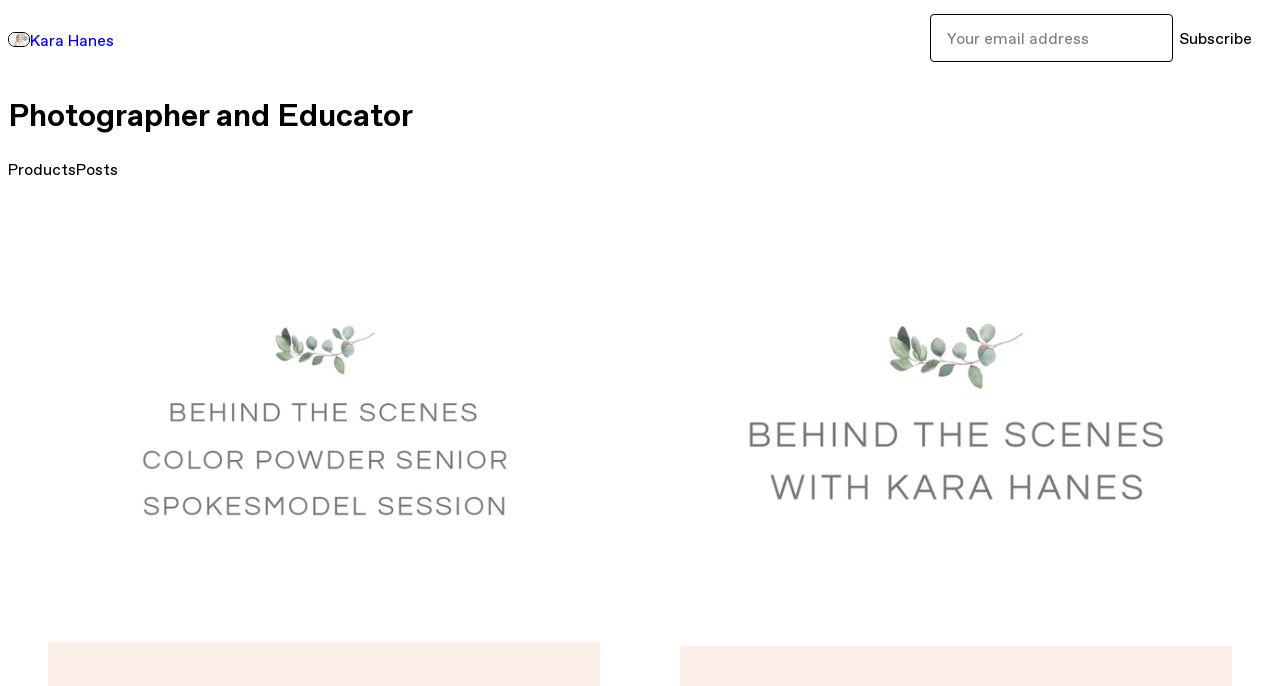

--- FILE ---
content_type: text/html; charset=utf-8
request_url: https://karahanes.gumroad.com/
body_size: 4044
content:
<!DOCTYPE html>
<html lang="en">
  <head prefix="og: http://ogp.me/ns# fb: http://ogp.me/ns/fb# gumroad: http://ogp.me/ns/fb/gumroad#">
    <link rel="dns-prefetch" href="//assets.gumroad.com">
    <link rel="dns-prefetch" href="//static-2.gumroad.com">
    <link rel="dns-prefetch" href="//public-files.gumroad.com">
  <meta name="action-cable-url" content="wss://cable.gumroad.com/cable" />
  <link rel="stylesheet" crossorigin="anonymous" href="https://assets.gumroad.com/packs/css/design-baf8b59f.css" />
    <style>:root{--accent: 54 169 174;--contrast-accent: 255 255 255;--font-family: "ABC Favorit", "ABC Favorit", sans-serif;--color: 0 0 0;--primary: var(--color);--contrast-primary: 255 255 255;--filled: 255 255 255;--contrast-filled: var(--color);--body-bg: #ffffff;--active-bg: rgb(var(--color) / var(--gray-1));--border-alpha: 1}body{background-color:#ffffff;color:#000;font-family:"ABC Favorit", "ABC Favorit", sans-serif}
</style>

  
  <title inertia="title">Kara Hanes</title>
<meta name="csrf-param" content="authenticity_token" inertia="meta-name-csrf-param">
<meta name="csrf-token" content="YqLurNF81RyhFJhis386tkIU1CZUWMRRey9dzOirsyuxJzLLU-NBRkcquVnyOLx6lmhWFAIsCq8MUsm3uZwEYA" inertia="meta-name-csrf-token">
<meta charset="utf-8" inertia="meta-charset">
<meta property="fb:app_id" value="149071038533330" inertia="meta-property-fb-app_id">
<meta property="fb:page_id" value="http://www.facebook.com/gumroad" inertia="meta-property-fb-page_id">
<meta property="gr:environment" value="production" inertia="meta-property-gr-environment">
<meta property="og:image" value="https://public-files.gumroad.com/xln1g5q9lcjjv0tpuvyi0l04k157" inertia="meta-property-og-image">
<meta property="og:image:alt" value="Kara Hanes&#39;s profile picture" inertia="meta-property-og-image-alt">
<meta property="og:title" value="Kara Hanes" inertia="meta-property-og-title">
<meta property="og:site_name" value="Gumroad" inertia="meta-property-og-site_name">
<meta name="viewport" content="initial-scale = 1.0, width = device-width" inertia="meta-name-viewport">
<meta property="stripe:pk" value="pk_live_Db80xIzLPWhKo1byPrnERmym" inertia="meta-property-stripe-pk">
<meta property="stripe:api_version" value="2023-10-16; risk_in_requirements_beta=v1; retrieve_tax_forms_beta=v1;" inertia="meta-property-stripe-api_version">
<meta property="twitter:site" value="@gumroad" inertia="meta-property-twitter-site">
<link rel="search" href="/opensearch.xml" title="Gumroad" type="application/opensearchdescription+xml" inertia="link-1644e96d">
<link rel="shortcut icon" href="https://assets.gumroad.com/assets/pink-icon-c5f5013768a1da41246e70403f02afc8b34ac89c20f3ba2dd0a01f3973027700.png" inertia="link-741cccba">
<meta property="gr:google_analytics:enabled" content="true" inertia="meta-property-gr-google_analytics-enabled">
<meta property="gr:fb_pixel:enabled" content="true" inertia="meta-property-gr-fb_pixel-enabled">
<meta property="gr:logged_in_user:id" content="" inertia="meta-property-gr-logged_in_user-id">
<meta property="gr:page:type" content="" inertia="meta-property-gr-page-type">
<meta property="gr:facebook_sdk:enabled" value="false" inertia="meta-property-gr-facebook_sdk-enabled">
<meta property="og:type" value="website" inertia="meta-property-og-type">
<meta name="description" content="Photographer and Educator" inertia="meta-name-description">
<meta property="og:description" value="Photographer and Educator" inertia="meta-property-og-description">
<link rel="shortcut icon" href="https://public-files.gumroad.com/xln1g5q9lcjjv0tpuvyi0l04k157" inertia="link-d612ba67">
</head>

  <body id="user_page" class="group/body mac custom-domain" style="">
    <div id="design-settings" data-settings="{&quot;font&quot;:{&quot;name&quot;:&quot;ABC Favorit&quot;,&quot;url&quot;:&quot;https://assets.gumroad.com/assets/ABCFavorit-Regular-26182c8c3addf6e4f8889817249c23b22c93233a8212e5e86574459e4dc926e2.woff2&quot;}}" style="display: none;"></div>
    <div id="user-agent-info" data-settings="{&quot;is_mobile&quot;:false}" style="display: none;"></div>
    <div class="react-entry-point" style="display:contents" id="Alert-react-component-312da159-3e74-474b-9f42-e20147aaf0cd"><div class="fixed top-4 left-1/2 z-100 w-max max-w-[calc(100vw-2rem)] rounded bg-background md:max-w-sm invisible" style="transform:translateX(-50%) translateY(calc(-100% - var(--spacer-4)));transition:all 0.3s ease-out 0.5s"><div role="alert" class="flex items-start gap-2 rounded border border-border p-3"><div class="flex-1"><div></div></div></div></div></div>
      <script type="application/json" class="js-react-on-rails-component" data-component-name="Alert" data-dom-id="Alert-react-component-312da159-3e74-474b-9f42-e20147aaf0cd">{"initial":null}</script>
      


    <div class="flex flex-col lg:flex-row h-screen">
      <main class="flex-1 flex flex-col lg:h-screen overflow-y-auto">
        <div class="flex-1 flex flex-col">
          


<script type="application/json" id="js-react-on-rails-context">{"railsEnv":"production","inMailer":false,"i18nLocale":"en","i18nDefaultLocale":"en","rorVersion":"14.0.4","rorPro":false,"href":"https://karahanes.gumroad.com/","location":"/","scheme":"https","host":"karahanes.gumroad.com","port":null,"pathname":"/","search":null,"httpAcceptLanguage":null,"design_settings":{"font":{"name":"ABC Favorit","url":"https://assets.gumroad.com/assets/ABCFavorit-Regular-26182c8c3addf6e4f8889817249c23b22c93233a8212e5e86574459e4dc926e2.woff2"}},"domain_settings":{"scheme":"https","app_domain":"gumroad.com","root_domain":"gumroad.com","short_domain":"gum.co","discover_domain":"gumroad.com","third_party_analytics_domain":"gumroad-analytics.com","api_domain":"api.gumroad.com"},"user_agent_info":{"is_mobile":false},"logged_in_user":null,"current_seller":null,"csp_nonce":"uOUPPfd/4aYQXvVBqZGXaZKEA5r4ctHtUXlotqjEjE8=","locale":"en-US","feature_flags":{"require_email_typo_acknowledgment":true,"disable_stripe_signup":true},"serverSide":false}</script>
<div class="react-entry-point" style="display:contents" id="Profile-react-component-8ae1138f-497e-4482-8789-91e9f8f04c80"><div class="flex min-h-full flex-col"><header class="z-20 border-border bg-background text-lg lg:border-b lg:px-4 lg:py-6"><div class="mx-auto flex max-w-6xl flex-wrap lg:flex-nowrap lg:items-center lg:gap-6"><div class="relative flex grow items-center gap-3 border-b border-border px-4 py-8 lg:flex-1 lg:border-0 lg:p-0"><img class="user-avatar" src="https://public-files.gumroad.com/xln1g5q9lcjjv0tpuvyi0l04k157" alt="Profile Picture"/><a href="/" class="no-underline">Kara Hanes</a></div><div class="flex basis-full items-center gap-3 border-b border-border px-4 py-8 lg:basis-auto lg:border-0 lg:p-0"><form style="flex-grow:1" novalidate=""><fieldset class=""><div class="flex gap-2"><input type="email" class="flex-1" placeholder="Your email address" value=""/><button class="inline-flex items-center justify-center gap-2 cursor-pointer border border-border rounded text-current font-[inherit] no-underline transition-transform hover:-translate-1 hover:shadow active:translate-0 active:shadow-none disabled:opacity-30 disabled:hover:translate-0 disabled:hover:shadow-none px-4 py-3 text-base leading-[1.4] bg-transparent" type="submit">Subscribe</button></div></fieldset></form></div></div></header><main class="flex-1"><header class="border-b border-border"><div class="mx-auto grid w-full max-w-6xl grid-cols-1 gap-4 px-4 py-8 lg:px-0"><h1 class="whitespace-pre-line">Photographer and Educator</h1><div role="tablist" class="flex gap-3 overflow-x-auto" aria-label="Profile Tabs"><a class="border no-underline shrink-0 rounded-full px-3 py-2 hover:border-border bg-background border-border text-foreground" role="tab" aria-selected="true">Products</a><a class="border no-underline shrink-0 rounded-full border-transparent px-3 py-2 hover:border-border" role="tab" aria-selected="false">Posts</a></div></div></header><section class="relative border-b border-border px-4 py-8 lg:py-16" id="RWK0OOD2eX9cWUJj_fh1PA=="><div class="mx-auto grid w-full max-w-6xl gap-6"><div class="grid grid-cols-1 items-start gap-x-16 gap-y-8"><div><div class="@container"><div class="grid grid-cols-2 gap-4 @xl:grid-cols-3 @3xl:grid-cols-4 @4xl:grid-cols-5 lg:grid-cols-2! lg:@3xl:grid-cols-3! lg:@5xl:grid-cols-4! lg:@7xl:grid-cols-5!"><article class="relative flex flex-col rounded border border-border bg-background transition-all duration-150 hover:shadow"><figure class="aspect-square overflow-hidden rounded-t border-b border-border bg-(image:--product-cover-placeholder) bg-cover [&amp;_img]:size-full [&amp;_img]:object-cover"><img src="https://public-files.gumroad.com/4b8qmsxa1cdrq78lath9qqt35e9m"/></figure><header class="flex flex-1 flex-col gap-3 border-b border-border p-4"><a href="https://karahanes.gumroad.com/l/colorpowder?layout=profile" class="stretched-link"><h4 itemProp="name" class="line-clamp-4 lg:text-xl">Color Powder- Behind The Scenes with Kara Hanes</h4></a><div class="flex shrink-0 items-center gap-1" aria-label="Rating"><span class="icon icon-solid-star"></span><span class="rating-average">5.0</span><span title="5 ratings">(1)</span></div></header><footer class="flex divide-x divide-border"><div class="flex-1 p-4"><div itemscope="" itemProp="offers" itemType="https://schema.org/Offer" class="flex items-center"><span class="group/tooltip relative inline-grid right"><span aria-describedby=":R2omr6:" style="display:contents"><div class="relative grid grid-flow-col border border-r-0 border-border"><div class="bg-accent px-2 py-1 text-accent-foreground" itemProp="price" content="20">$20</div><div class="border-border border-r-transparent border-[calc(0.5lh+--spacing(1))] border-l-1"></div><div class="absolute top-0 right-px bottom-0 border-accent border-r-transparent border-[calc(0.5lh+--spacing(1))] border-l-1"></div></div></span><span role="tooltip" id=":R2omr6:" class="absolute z-30 hidden w-40 max-w-max rounded-md bg-primary p-3 text-primary-foreground group-focus-within/tooltip:block group-hover/tooltip:block top-1/2 -translate-y-1/2 left-full translate-x-2"><div class="absolute border-6 border-transparent top-1/2 -translate-y-1/2 right-full border-r-primary"></div>$20</span></span><link itemProp="url" href="https://karahanes.gumroad.com/l/colorpowder?layout=profile"/><div itemProp="availability" hidden="">https://schema.org/InStock</div><div itemProp="priceCurrency" hidden="">usd</div></div></div></footer></article><article class="relative flex flex-col rounded border border-border bg-background transition-all duration-150 hover:shadow"><figure class="aspect-square overflow-hidden rounded-t border-b border-border bg-(image:--product-cover-placeholder) bg-cover [&amp;_img]:size-full [&amp;_img]:object-cover"><img src="https://public-files.gumroad.com/eakiw9qnz6wh6cayf0novaqaglr0"/></figure><header class="flex flex-1 flex-col gap-3 border-b border-border p-4"><a href="https://karahanes.gumroad.com/l/behindthescenes?layout=profile" class="stretched-link"><h4 itemProp="name" class="line-clamp-4 lg:text-xl">Couple Session with Height Differences</h4></a></header><footer class="flex divide-x divide-border"><div class="flex-1 p-4"><div itemscope="" itemProp="offers" itemType="https://schema.org/Offer" class="flex items-center"><span class="group/tooltip relative inline-grid right"><span aria-describedby=":R2p6r6:" style="display:contents"><div class="relative grid grid-flow-col border border-r-0 border-border"><div class="bg-accent px-2 py-1 text-accent-foreground" itemProp="price" content="20">$20</div><div class="border-border border-r-transparent border-[calc(0.5lh+--spacing(1))] border-l-1"></div><div class="absolute top-0 right-px bottom-0 border-accent border-r-transparent border-[calc(0.5lh+--spacing(1))] border-l-1"></div></div></span><span role="tooltip" id=":R2p6r6:" class="absolute z-30 hidden w-40 max-w-max rounded-md bg-primary p-3 text-primary-foreground group-focus-within/tooltip:block group-hover/tooltip:block top-1/2 -translate-y-1/2 left-full translate-x-2"><div class="absolute border-6 border-transparent top-1/2 -translate-y-1/2 right-full border-r-primary"></div>$20</span></span><link itemProp="url" href="https://karahanes.gumroad.com/l/behindthescenes?layout=profile"/><div itemProp="availability" hidden="">https://schema.org/InStock</div><div itemProp="priceCurrency" hidden="">usd</div></div></div></footer></article></div></div></div></div></div></section><footer class="px-4 py-8 text-center mx-auto w-full max-w-6xl lg:py-6 lg:text-left"><div>Powered by <a href="https://gumroad.com/" class="logo-full" aria-label="Gumroad"></a></div></footer></main></div></div>
      <script type="application/json" class="js-react-on-rails-component" data-component-name="Profile" data-dom-id="Profile-react-component-8ae1138f-497e-4482-8789-91e9f8f04c80">{"currency_code":"usd","show_ratings_filter":true,"creator_profile":{"external_id":"3702560423003","avatar_url":"https://public-files.gumroad.com/xln1g5q9lcjjv0tpuvyi0l04k157","name":"Kara Hanes","twitter_handle":null,"subdomain":"karahanes.gumroad.com"},"sections":[{"id":"RWK0OOD2eX9cWUJj_fh1PA==","header":null,"type":"SellerProfileProductsSection","show_filters":false,"default_product_sort":"page_layout","search_results":{"total":2,"tags_data":[],"filetypes_data":[{"key":"link","doc_count":2},{"key":"mp4","doc_count":2}],"products":[{"id":"wZoC9SrAN_sQmX7RJX9j9Q==","permalink":"vmgte","name":"Color Powder- Behind The Scenes with Kara Hanes","seller":null,"ratings":{"count":1,"average":5.0},"thumbnail_url":"https://public-files.gumroad.com/4b8qmsxa1cdrq78lath9qqt35e9m","native_type":"digital","quantity_remaining":null,"is_sales_limited":false,"price_cents":2000,"currency_code":"usd","is_pay_what_you_want":false,"url":"https://karahanes.gumroad.com/l/colorpowder?layout=profile","duration_in_months":null,"recurrence":null},{"id":"REc7ftrzsJNeiT2JvTxc5Q==","permalink":"lbesy","name":"Couple Session with Height Differences","seller":null,"ratings":{"count":0,"average":0.0},"thumbnail_url":"https://public-files.gumroad.com/eakiw9qnz6wh6cayf0novaqaglr0","native_type":"digital","quantity_remaining":null,"is_sales_limited":false,"price_cents":2000,"currency_code":"usd","is_pay_what_you_want":false,"url":"https://karahanes.gumroad.com/l/behindthescenes?layout=profile","duration_in_months":null,"recurrence":null}]}},{"id":"ixQiYWi42dH4XXG9ADt-_g==","header":null,"type":"SellerProfilePostsSection","posts":[]}],"bio":"Photographer and Educator","tabs":[{"name":"Products","sections":["RWK0OOD2eX9cWUJj_fh1PA=="]},{"name":"Posts","sections":["ixQiYWi42dH4XXG9ADt-_g=="]}]}</script>
      


        </div>
      </main>
    </div>
    <script src="https://assets.gumroad.com/assets/application-cbf244e9109e70d7b04497041636f00173a1e588f9b879b3a3ef11f8dfb86e5c.js" type="77bd152bb5e914cb3d0d5f4b-text/javascript"></script>
    
        <script src="https://assets.gumroad.com/packs/js/webpack-runtime-f16142b20fe261615c38.js" defer="defer" type="77bd152bb5e914cb3d0d5f4b-text/javascript"></script>
<script src="https://assets.gumroad.com/packs/js/webpack-commons-4a5a7c9c28f5d5ad3935.js" defer="defer" type="77bd152bb5e914cb3d0d5f4b-text/javascript"></script>
<script src="https://assets.gumroad.com/packs/js/9854-1257cb4ac4e1d5cd629d.js" defer="defer" type="77bd152bb5e914cb3d0d5f4b-text/javascript"></script>
<script src="https://assets.gumroad.com/packs/js/4310-73f14bc4e50e01884170.js" defer="defer" type="77bd152bb5e914cb3d0d5f4b-text/javascript"></script>
<script src="https://assets.gumroad.com/packs/js/9495-5858a9848bff7ce2f34d.js" defer="defer" type="77bd152bb5e914cb3d0d5f4b-text/javascript"></script>
<script src="https://assets.gumroad.com/packs/js/user-fd036160ebff11853ca1.js" defer="defer" type="77bd152bb5e914cb3d0d5f4b-text/javascript"></script>

  <script src="/cdn-cgi/scripts/7d0fa10a/cloudflare-static/rocket-loader.min.js" data-cf-settings="77bd152bb5e914cb3d0d5f4b-|49" defer></script><script defer src="https://static.cloudflareinsights.com/beacon.min.js/vcd15cbe7772f49c399c6a5babf22c1241717689176015" integrity="sha512-ZpsOmlRQV6y907TI0dKBHq9Md29nnaEIPlkf84rnaERnq6zvWvPUqr2ft8M1aS28oN72PdrCzSjY4U6VaAw1EQ==" nonce="uOUPPfd/4aYQXvVBqZGXaZKEA5r4ctHtUXlotqjEjE8=" data-cf-beacon='{"rayId":"9c7e12e51e78d287","version":"2025.9.1","serverTiming":{"name":{"cfExtPri":true,"cfEdge":true,"cfOrigin":true,"cfL4":true,"cfSpeedBrain":true,"cfCacheStatus":true}},"token":"5070e21320304a1ba2b0a42ce9682840","b":1}' crossorigin="anonymous"></script>
</body>
</html>
